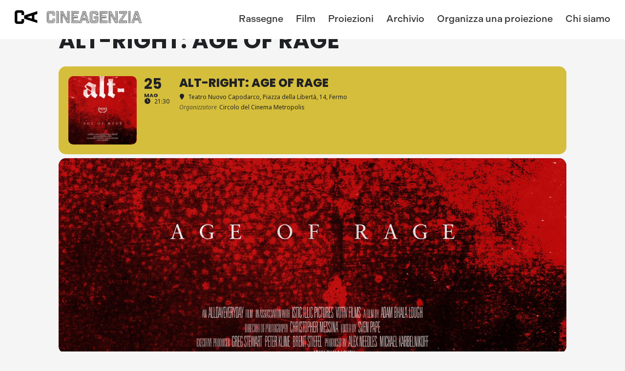

--- FILE ---
content_type: text/html; charset=UTF-8
request_url: https://www.cineagenzia.it/events/alt-right-age-of-rage-29/
body_size: 16261
content:
<!DOCTYPE html>
<html class="no-js" lang="it-IT">
	<head>
		<link media="all" href="https://www.cineagenzia.it/wp-content/cache/autoptimize/css/autoptimize_1f967bb607d0a90f6c8959ea351e5590.css" rel="stylesheet"><title>Alt-Right: Age of Rage - CineAgenzia</title>

		<meta charset="UTF-8" />
		<meta name="viewport" content="width=device-width, initial-scale=1.0, user-scalable=no, maximum-scale=1.0" />
		<meta name="apple-mobile-web-app-capable" content="yes" />
		<meta name="apple-mobile-web-app-status-bar-style" content="black" />
		<meta name="format-detection" content="telephone=no" />

		<link rel="shortcut icon" href="https://www.cineagenzia.it/wp-content/themes/cineagenzia/favicon.ico" />
		<link rel="stylesheet" href="https://use.typekit.net/seh1qwc.css">

   		<meta name='robots' content='index, follow, max-image-preview:large, max-snippet:-1, max-video-preview:-1' />

	<!-- This site is optimized with the Yoast SEO plugin v26.6 - https://yoast.com/wordpress/plugins/seo/ -->
	<link rel="canonical" href="https://www.cineagenzia.it/events/alt-right-age-of-rage-29/" />
	<meta property="og:locale" content="it_IT" />
	<meta property="og:type" content="article" />
	<meta property="og:title" content="Alt-Right: Age of Rage - CineAgenzia" />
	<meta property="og:url" content="https://www.cineagenzia.it/events/alt-right-age-of-rage-29/" />
	<meta property="og:site_name" content="CineAgenzia" />
	<meta property="article:publisher" content="https://www.facebook.com/CineAgenzia" />
	<meta property="article:modified_time" content="2019-05-13T07:53:35+00:00" />
	<meta property="og:image" content="https://www.cineagenzia.it/wp-content/uploads/2018/09/Alt-right_poster.jpg" />
	<meta property="og:image:width" content="1385" />
	<meta property="og:image:height" content="2048" />
	<meta property="og:image:type" content="image/jpeg" />
	<meta name="twitter:card" content="summary_large_image" />
	<script type="application/ld+json" class="yoast-schema-graph">{"@context":"https://schema.org","@graph":[{"@type":"WebPage","@id":"https://www.cineagenzia.it/events/alt-right-age-of-rage-29/","url":"https://www.cineagenzia.it/events/alt-right-age-of-rage-29/","name":"Alt-Right: Age of Rage - CineAgenzia","isPartOf":{"@id":"https://www.cineagenzia.it/#website"},"primaryImageOfPage":{"@id":"https://www.cineagenzia.it/events/alt-right-age-of-rage-29/#primaryimage"},"image":{"@id":"https://www.cineagenzia.it/events/alt-right-age-of-rage-29/#primaryimage"},"thumbnailUrl":"https://www.cineagenzia.it/wp-content/uploads/2018/09/Alt-right_poster.jpg","datePublished":"2019-05-13T07:53:07+00:00","dateModified":"2019-05-13T07:53:35+00:00","breadcrumb":{"@id":"https://www.cineagenzia.it/events/alt-right-age-of-rage-29/#breadcrumb"},"inLanguage":"it-IT","potentialAction":[{"@type":"ReadAction","target":["https://www.cineagenzia.it/events/alt-right-age-of-rage-29/"]}]},{"@type":"ImageObject","inLanguage":"it-IT","@id":"https://www.cineagenzia.it/events/alt-right-age-of-rage-29/#primaryimage","url":"https://www.cineagenzia.it/wp-content/uploads/2018/09/Alt-right_poster.jpg","contentUrl":"https://www.cineagenzia.it/wp-content/uploads/2018/09/Alt-right_poster.jpg","width":1385,"height":2048},{"@type":"BreadcrumbList","@id":"https://www.cineagenzia.it/events/alt-right-age-of-rage-29/#breadcrumb","itemListElement":[{"@type":"ListItem","position":1,"name":"Home","item":"https://www.cineagenzia.it/"},{"@type":"ListItem","position":2,"name":"Events","item":"https://www.cineagenzia.it/events/"},{"@type":"ListItem","position":3,"name":"Alt-Right: Age of Rage"}]},{"@type":"WebSite","@id":"https://www.cineagenzia.it/#website","url":"https://www.cineagenzia.it/","name":"CineAgenzia","description":"Programmazione e distribuzione documentari e rassegne per festival, sale, eventi e istituzioni culturali","publisher":{"@id":"https://www.cineagenzia.it/#organization"},"potentialAction":[{"@type":"SearchAction","target":{"@type":"EntryPoint","urlTemplate":"https://www.cineagenzia.it/?s={search_term_string}"},"query-input":{"@type":"PropertyValueSpecification","valueRequired":true,"valueName":"search_term_string"}}],"inLanguage":"it-IT"},{"@type":"Organization","@id":"https://www.cineagenzia.it/#organization","name":"CineAgenzia","url":"https://www.cineagenzia.it/","logo":{"@type":"ImageObject","inLanguage":"it-IT","@id":"https://www.cineagenzia.it/#/schema/logo/image/","url":"https://www.cineagenzia.it/wp-content/uploads/2022/03/logo-cineagenzia-maintenance.png","contentUrl":"https://www.cineagenzia.it/wp-content/uploads/2022/03/logo-cineagenzia-maintenance.png","width":742,"height":134,"caption":"CineAgenzia"},"image":{"@id":"https://www.cineagenzia.it/#/schema/logo/image/"},"sameAs":["https://www.facebook.com/CineAgenzia"]}]}</script>
	<!-- / Yoast SEO plugin. -->


<link rel='dns-prefetch' href='//maps.googleapis.com' />
<link rel='dns-prefetch' href='//meet.jit.si' />
<link rel='dns-prefetch' href='//fonts.googleapis.com' />
<link rel="alternate" title="oEmbed (JSON)" type="application/json+oembed" href="https://www.cineagenzia.it/wp-json/oembed/1.0/embed?url=https%3A%2F%2Fwww.cineagenzia.it%2Fevents%2Falt-right-age-of-rage-29%2F" />
<link rel="alternate" title="oEmbed (XML)" type="text/xml+oembed" href="https://www.cineagenzia.it/wp-json/oembed/1.0/embed?url=https%3A%2F%2Fwww.cineagenzia.it%2Fevents%2Falt-right-age-of-rage-29%2F&#038;format=xml" />
<style id='wp-img-auto-sizes-contain-inline-css' type='text/css'>
img:is([sizes=auto i],[sizes^="auto," i]){contain-intrinsic-size:3000px 1500px}
/*# sourceURL=wp-img-auto-sizes-contain-inline-css */
</style>

<style id='wp-emoji-styles-inline-css' type='text/css'>

	img.wp-smiley, img.emoji {
		display: inline !important;
		border: none !important;
		box-shadow: none !important;
		height: 1em !important;
		width: 1em !important;
		margin: 0 0.07em !important;
		vertical-align: -0.1em !important;
		background: none !important;
		padding: 0 !important;
	}
/*# sourceURL=wp-emoji-styles-inline-css */
</style>
<style id='wp-block-library-inline-css' type='text/css'>
:root{--wp-block-synced-color:#7a00df;--wp-block-synced-color--rgb:122,0,223;--wp-bound-block-color:var(--wp-block-synced-color);--wp-editor-canvas-background:#ddd;--wp-admin-theme-color:#007cba;--wp-admin-theme-color--rgb:0,124,186;--wp-admin-theme-color-darker-10:#006ba1;--wp-admin-theme-color-darker-10--rgb:0,107,160.5;--wp-admin-theme-color-darker-20:#005a87;--wp-admin-theme-color-darker-20--rgb:0,90,135;--wp-admin-border-width-focus:2px}@media (min-resolution:192dpi){:root{--wp-admin-border-width-focus:1.5px}}.wp-element-button{cursor:pointer}:root .has-very-light-gray-background-color{background-color:#eee}:root .has-very-dark-gray-background-color{background-color:#313131}:root .has-very-light-gray-color{color:#eee}:root .has-very-dark-gray-color{color:#313131}:root .has-vivid-green-cyan-to-vivid-cyan-blue-gradient-background{background:linear-gradient(135deg,#00d084,#0693e3)}:root .has-purple-crush-gradient-background{background:linear-gradient(135deg,#34e2e4,#4721fb 50%,#ab1dfe)}:root .has-hazy-dawn-gradient-background{background:linear-gradient(135deg,#faaca8,#dad0ec)}:root .has-subdued-olive-gradient-background{background:linear-gradient(135deg,#fafae1,#67a671)}:root .has-atomic-cream-gradient-background{background:linear-gradient(135deg,#fdd79a,#004a59)}:root .has-nightshade-gradient-background{background:linear-gradient(135deg,#330968,#31cdcf)}:root .has-midnight-gradient-background{background:linear-gradient(135deg,#020381,#2874fc)}:root{--wp--preset--font-size--normal:16px;--wp--preset--font-size--huge:42px}.has-regular-font-size{font-size:1em}.has-larger-font-size{font-size:2.625em}.has-normal-font-size{font-size:var(--wp--preset--font-size--normal)}.has-huge-font-size{font-size:var(--wp--preset--font-size--huge)}.has-text-align-center{text-align:center}.has-text-align-left{text-align:left}.has-text-align-right{text-align:right}.has-fit-text{white-space:nowrap!important}#end-resizable-editor-section{display:none}.aligncenter{clear:both}.items-justified-left{justify-content:flex-start}.items-justified-center{justify-content:center}.items-justified-right{justify-content:flex-end}.items-justified-space-between{justify-content:space-between}.screen-reader-text{border:0;clip-path:inset(50%);height:1px;margin:-1px;overflow:hidden;padding:0;position:absolute;width:1px;word-wrap:normal!important}.screen-reader-text:focus{background-color:#ddd;clip-path:none;color:#444;display:block;font-size:1em;height:auto;left:5px;line-height:normal;padding:15px 23px 14px;text-decoration:none;top:5px;width:auto;z-index:100000}html :where(.has-border-color){border-style:solid}html :where([style*=border-top-color]){border-top-style:solid}html :where([style*=border-right-color]){border-right-style:solid}html :where([style*=border-bottom-color]){border-bottom-style:solid}html :where([style*=border-left-color]){border-left-style:solid}html :where([style*=border-width]){border-style:solid}html :where([style*=border-top-width]){border-top-style:solid}html :where([style*=border-right-width]){border-right-style:solid}html :where([style*=border-bottom-width]){border-bottom-style:solid}html :where([style*=border-left-width]){border-left-style:solid}html :where(img[class*=wp-image-]){height:auto;max-width:100%}:where(figure){margin:0 0 1em}html :where(.is-position-sticky){--wp-admin--admin-bar--position-offset:var(--wp-admin--admin-bar--height,0px)}@media screen and (max-width:600px){html :where(.is-position-sticky){--wp-admin--admin-bar--position-offset:0px}}

/*# sourceURL=wp-block-library-inline-css */
</style><style id='global-styles-inline-css' type='text/css'>
:root{--wp--preset--aspect-ratio--square: 1;--wp--preset--aspect-ratio--4-3: 4/3;--wp--preset--aspect-ratio--3-4: 3/4;--wp--preset--aspect-ratio--3-2: 3/2;--wp--preset--aspect-ratio--2-3: 2/3;--wp--preset--aspect-ratio--16-9: 16/9;--wp--preset--aspect-ratio--9-16: 9/16;--wp--preset--color--black: #000000;--wp--preset--color--cyan-bluish-gray: #abb8c3;--wp--preset--color--white: #ffffff;--wp--preset--color--pale-pink: #f78da7;--wp--preset--color--vivid-red: #cf2e2e;--wp--preset--color--luminous-vivid-orange: #ff6900;--wp--preset--color--luminous-vivid-amber: #fcb900;--wp--preset--color--light-green-cyan: #7bdcb5;--wp--preset--color--vivid-green-cyan: #00d084;--wp--preset--color--pale-cyan-blue: #8ed1fc;--wp--preset--color--vivid-cyan-blue: #0693e3;--wp--preset--color--vivid-purple: #9b51e0;--wp--preset--gradient--vivid-cyan-blue-to-vivid-purple: linear-gradient(135deg,rgb(6,147,227) 0%,rgb(155,81,224) 100%);--wp--preset--gradient--light-green-cyan-to-vivid-green-cyan: linear-gradient(135deg,rgb(122,220,180) 0%,rgb(0,208,130) 100%);--wp--preset--gradient--luminous-vivid-amber-to-luminous-vivid-orange: linear-gradient(135deg,rgb(252,185,0) 0%,rgb(255,105,0) 100%);--wp--preset--gradient--luminous-vivid-orange-to-vivid-red: linear-gradient(135deg,rgb(255,105,0) 0%,rgb(207,46,46) 100%);--wp--preset--gradient--very-light-gray-to-cyan-bluish-gray: linear-gradient(135deg,rgb(238,238,238) 0%,rgb(169,184,195) 100%);--wp--preset--gradient--cool-to-warm-spectrum: linear-gradient(135deg,rgb(74,234,220) 0%,rgb(151,120,209) 20%,rgb(207,42,186) 40%,rgb(238,44,130) 60%,rgb(251,105,98) 80%,rgb(254,248,76) 100%);--wp--preset--gradient--blush-light-purple: linear-gradient(135deg,rgb(255,206,236) 0%,rgb(152,150,240) 100%);--wp--preset--gradient--blush-bordeaux: linear-gradient(135deg,rgb(254,205,165) 0%,rgb(254,45,45) 50%,rgb(107,0,62) 100%);--wp--preset--gradient--luminous-dusk: linear-gradient(135deg,rgb(255,203,112) 0%,rgb(199,81,192) 50%,rgb(65,88,208) 100%);--wp--preset--gradient--pale-ocean: linear-gradient(135deg,rgb(255,245,203) 0%,rgb(182,227,212) 50%,rgb(51,167,181) 100%);--wp--preset--gradient--electric-grass: linear-gradient(135deg,rgb(202,248,128) 0%,rgb(113,206,126) 100%);--wp--preset--gradient--midnight: linear-gradient(135deg,rgb(2,3,129) 0%,rgb(40,116,252) 100%);--wp--preset--font-size--small: 13px;--wp--preset--font-size--medium: 20px;--wp--preset--font-size--large: 36px;--wp--preset--font-size--x-large: 42px;--wp--preset--spacing--20: 0.44rem;--wp--preset--spacing--30: 0.67rem;--wp--preset--spacing--40: 1rem;--wp--preset--spacing--50: 1.5rem;--wp--preset--spacing--60: 2.25rem;--wp--preset--spacing--70: 3.38rem;--wp--preset--spacing--80: 5.06rem;--wp--preset--shadow--natural: 6px 6px 9px rgba(0, 0, 0, 0.2);--wp--preset--shadow--deep: 12px 12px 50px rgba(0, 0, 0, 0.4);--wp--preset--shadow--sharp: 6px 6px 0px rgba(0, 0, 0, 0.2);--wp--preset--shadow--outlined: 6px 6px 0px -3px rgb(255, 255, 255), 6px 6px rgb(0, 0, 0);--wp--preset--shadow--crisp: 6px 6px 0px rgb(0, 0, 0);}:where(.is-layout-flex){gap: 0.5em;}:where(.is-layout-grid){gap: 0.5em;}body .is-layout-flex{display: flex;}.is-layout-flex{flex-wrap: wrap;align-items: center;}.is-layout-flex > :is(*, div){margin: 0;}body .is-layout-grid{display: grid;}.is-layout-grid > :is(*, div){margin: 0;}:where(.wp-block-columns.is-layout-flex){gap: 2em;}:where(.wp-block-columns.is-layout-grid){gap: 2em;}:where(.wp-block-post-template.is-layout-flex){gap: 1.25em;}:where(.wp-block-post-template.is-layout-grid){gap: 1.25em;}.has-black-color{color: var(--wp--preset--color--black) !important;}.has-cyan-bluish-gray-color{color: var(--wp--preset--color--cyan-bluish-gray) !important;}.has-white-color{color: var(--wp--preset--color--white) !important;}.has-pale-pink-color{color: var(--wp--preset--color--pale-pink) !important;}.has-vivid-red-color{color: var(--wp--preset--color--vivid-red) !important;}.has-luminous-vivid-orange-color{color: var(--wp--preset--color--luminous-vivid-orange) !important;}.has-luminous-vivid-amber-color{color: var(--wp--preset--color--luminous-vivid-amber) !important;}.has-light-green-cyan-color{color: var(--wp--preset--color--light-green-cyan) !important;}.has-vivid-green-cyan-color{color: var(--wp--preset--color--vivid-green-cyan) !important;}.has-pale-cyan-blue-color{color: var(--wp--preset--color--pale-cyan-blue) !important;}.has-vivid-cyan-blue-color{color: var(--wp--preset--color--vivid-cyan-blue) !important;}.has-vivid-purple-color{color: var(--wp--preset--color--vivid-purple) !important;}.has-black-background-color{background-color: var(--wp--preset--color--black) !important;}.has-cyan-bluish-gray-background-color{background-color: var(--wp--preset--color--cyan-bluish-gray) !important;}.has-white-background-color{background-color: var(--wp--preset--color--white) !important;}.has-pale-pink-background-color{background-color: var(--wp--preset--color--pale-pink) !important;}.has-vivid-red-background-color{background-color: var(--wp--preset--color--vivid-red) !important;}.has-luminous-vivid-orange-background-color{background-color: var(--wp--preset--color--luminous-vivid-orange) !important;}.has-luminous-vivid-amber-background-color{background-color: var(--wp--preset--color--luminous-vivid-amber) !important;}.has-light-green-cyan-background-color{background-color: var(--wp--preset--color--light-green-cyan) !important;}.has-vivid-green-cyan-background-color{background-color: var(--wp--preset--color--vivid-green-cyan) !important;}.has-pale-cyan-blue-background-color{background-color: var(--wp--preset--color--pale-cyan-blue) !important;}.has-vivid-cyan-blue-background-color{background-color: var(--wp--preset--color--vivid-cyan-blue) !important;}.has-vivid-purple-background-color{background-color: var(--wp--preset--color--vivid-purple) !important;}.has-black-border-color{border-color: var(--wp--preset--color--black) !important;}.has-cyan-bluish-gray-border-color{border-color: var(--wp--preset--color--cyan-bluish-gray) !important;}.has-white-border-color{border-color: var(--wp--preset--color--white) !important;}.has-pale-pink-border-color{border-color: var(--wp--preset--color--pale-pink) !important;}.has-vivid-red-border-color{border-color: var(--wp--preset--color--vivid-red) !important;}.has-luminous-vivid-orange-border-color{border-color: var(--wp--preset--color--luminous-vivid-orange) !important;}.has-luminous-vivid-amber-border-color{border-color: var(--wp--preset--color--luminous-vivid-amber) !important;}.has-light-green-cyan-border-color{border-color: var(--wp--preset--color--light-green-cyan) !important;}.has-vivid-green-cyan-border-color{border-color: var(--wp--preset--color--vivid-green-cyan) !important;}.has-pale-cyan-blue-border-color{border-color: var(--wp--preset--color--pale-cyan-blue) !important;}.has-vivid-cyan-blue-border-color{border-color: var(--wp--preset--color--vivid-cyan-blue) !important;}.has-vivid-purple-border-color{border-color: var(--wp--preset--color--vivid-purple) !important;}.has-vivid-cyan-blue-to-vivid-purple-gradient-background{background: var(--wp--preset--gradient--vivid-cyan-blue-to-vivid-purple) !important;}.has-light-green-cyan-to-vivid-green-cyan-gradient-background{background: var(--wp--preset--gradient--light-green-cyan-to-vivid-green-cyan) !important;}.has-luminous-vivid-amber-to-luminous-vivid-orange-gradient-background{background: var(--wp--preset--gradient--luminous-vivid-amber-to-luminous-vivid-orange) !important;}.has-luminous-vivid-orange-to-vivid-red-gradient-background{background: var(--wp--preset--gradient--luminous-vivid-orange-to-vivid-red) !important;}.has-very-light-gray-to-cyan-bluish-gray-gradient-background{background: var(--wp--preset--gradient--very-light-gray-to-cyan-bluish-gray) !important;}.has-cool-to-warm-spectrum-gradient-background{background: var(--wp--preset--gradient--cool-to-warm-spectrum) !important;}.has-blush-light-purple-gradient-background{background: var(--wp--preset--gradient--blush-light-purple) !important;}.has-blush-bordeaux-gradient-background{background: var(--wp--preset--gradient--blush-bordeaux) !important;}.has-luminous-dusk-gradient-background{background: var(--wp--preset--gradient--luminous-dusk) !important;}.has-pale-ocean-gradient-background{background: var(--wp--preset--gradient--pale-ocean) !important;}.has-electric-grass-gradient-background{background: var(--wp--preset--gradient--electric-grass) !important;}.has-midnight-gradient-background{background: var(--wp--preset--gradient--midnight) !important;}.has-small-font-size{font-size: var(--wp--preset--font-size--small) !important;}.has-medium-font-size{font-size: var(--wp--preset--font-size--medium) !important;}.has-large-font-size{font-size: var(--wp--preset--font-size--large) !important;}.has-x-large-font-size{font-size: var(--wp--preset--font-size--x-large) !important;}
/*# sourceURL=global-styles-inline-css */
</style>

<style id='classic-theme-styles-inline-css' type='text/css'>
/*! This file is auto-generated */
.wp-block-button__link{color:#fff;background-color:#32373c;border-radius:9999px;box-shadow:none;text-decoration:none;padding:calc(.667em + 2px) calc(1.333em + 2px);font-size:1.125em}.wp-block-file__button{background:#32373c;color:#fff;text-decoration:none}
/*# sourceURL=/wp-includes/css/classic-themes.min.css */
</style>










<link rel='stylesheet' id='evcal_google_fonts-css' href='https://fonts.googleapis.com/css?family=Noto+Sans%3A400%2C400italic%2C700%7CPoppins%3A700%2C800%2C900&#038;subset=latin%2Clatin-ext' type='text/css' media='all' />





<script type="text/javascript" src="https://www.cineagenzia.it/wp-includes/js/jquery/jquery.min.js" id="jquery-core-js"></script>
<script type="text/javascript" src="https://www.cineagenzia.it/wp-includes/js/jquery/jquery-migrate.min.js" id="jquery-migrate-js"></script>
<script type="text/javascript" src="https://www.cineagenzia.it/wp-content/themes/cineagenzia/assets/mmenu/js/jquery.mmenu.min.all.js" id="mmenu-js"></script>
<script type="text/javascript" src="https://www.cineagenzia.it/wp-content/themes/cineagenzia/assets/jquery.blockUI.js" id="jquery-blockui-js"></script>
<script type="text/javascript" src="https://www.cineagenzia.it/wp-content/themes/cineagenzia/assets/slippry/slippry.min.js" id="slippry-js"></script>
<script type="text/javascript" src="https://www.cineagenzia.it/wp-content/themes/cineagenzia/assets/owl-carousel/owl.carousel.min.js" id="owl-carousel-js"></script>
<script type="text/javascript" src="https://www.cineagenzia.it/wp-content/themes/cineagenzia/assets/jqcloud/jqcloud.min.js" id="jqcloud-js"></script>
<script type="text/javascript" id="evo-inlinescripts-header-js-after">
/* <![CDATA[ */
jQuery(document).ready(function($){});
//# sourceURL=evo-inlinescripts-header-js-after
/* ]]> */
</script>
<link rel="https://api.w.org/" href="https://www.cineagenzia.it/wp-json/" /><link rel="alternate" title="JSON" type="application/json" href="https://www.cineagenzia.it/wp-json/wp/v2/ajde_events/2136" /><link rel="EditURI" type="application/rsd+xml" title="RSD" href="https://www.cineagenzia.it/xmlrpc.php?rsd" />
<meta name="generator" content="WordPress 6.9" />
<link rel='shortlink' href='https://www.cineagenzia.it/?p=2136' />
				<meta name="robots" content="all"/>
				<meta property="description" content="" />
				<meta property="og:type" content="event" /> 
				<meta property="og:title" content="Alt-Right: Age of Rage" />
				<meta property="og:url" content="https://www.cineagenzia.it/events/alt-right-age-of-rage-29/" />
				<meta property="og:description" content="" />
									<meta property="og:image" content="https://www.cineagenzia.it/wp-content/uploads/2018/09/Alt-right_poster.jpg" /> 
					<meta property="og:image:width" content="1385" /> 
					<meta property="og:image:height" content="2048" /> 
												<meta name="twitter:card" content="summary_large_image">
				<meta name="twitter:title" content="Alt-Right: Age of Rage">
				<meta name="twitter:description" content="">
									<meta name="twitter:image" content="https://www.cineagenzia.it/wp-content/uploads/2018/09/Alt-right_poster.jpg">
									</head>
	
	<body class="wp-singular ajde_events-template-default single single-ajde_events postid-2136 wp-theme-cineagenzia">

		<div class="page">

		<header>

			<!-- Side Nav -->
	    	<nav id="side-nav" class="menu-main-nav-it-container"><ul id="menu-main-nav-it" class=""><li id="menu-item-66" class="menu-item menu-item-type-post_type menu-item-object-page menu-item-66"><a href="https://www.cineagenzia.it/rassegne/">Rassegne</a></li>
<li id="menu-item-65" class="menu-item menu-item-type-post_type menu-item-object-page menu-item-65"><a href="https://www.cineagenzia.it/film/">Film</a></li>
<li id="menu-item-67" class="menu-item menu-item-type-post_type menu-item-object-page menu-item-67"><a href="https://www.cineagenzia.it/proiezioni/">Proiezioni</a></li>
<li id="menu-item-788" class="menu-item menu-item-type-post_type menu-item-object-page menu-item-788"><a href="https://www.cineagenzia.it/archivio/">Archivio</a></li>
<li id="menu-item-64" class="menu-item menu-item-type-post_type menu-item-object-page menu-item-64"><a href="https://www.cineagenzia.it/organizza-una-proiezione/">Organizza una proiezione</a></li>
<li id="menu-item-63" class="menu-item menu-item-type-post_type menu-item-object-page menu-item-63"><a href="https://www.cineagenzia.it/chi-siamo/">Chi siamo</a></li>
</ul></nav>
	        <div class="navigation-wrapper-mobile">
	        	<a href="https://www.cineagenzia.it" class="logo">
					<img src="https://www.cineagenzia.it/wp-content/themes/cineagenzia/images/logo-cineagenzia.png" alt="Cineagenzia - Guarda fuori" />
				</a>

				<div id="mobile-header">
					<a href="#side-nav">
						<img src="https://www.cineagenzia.it/wp-content/themes/cineagenzia/images/nav.png" alt="mobile nav" />
					</a>
				</div>
	        </div>

		    <div class="navigation-wrapper">
				<a href="https://www.cineagenzia.it" class="logo">
					<img src="https://www.cineagenzia.it/wp-content/themes/cineagenzia/images/logo-cineagenzia.png" alt="Cineagenzia - Guarda fuori" />
				</a>

				<!-- Main Nav -->
				<nav class="menu-main-nav-it-container"><ul id="main-nav" class="nav"><li class="menu-item menu-item-type-post_type menu-item-object-page menu-item-66"><a href="https://www.cineagenzia.it/rassegne/">Rassegne</a></li>
<li class="menu-item menu-item-type-post_type menu-item-object-page menu-item-65"><a href="https://www.cineagenzia.it/film/">Film</a></li>
<li class="menu-item menu-item-type-post_type menu-item-object-page menu-item-67"><a href="https://www.cineagenzia.it/proiezioni/">Proiezioni</a></li>
<li class="menu-item menu-item-type-post_type menu-item-object-page menu-item-788"><a href="https://www.cineagenzia.it/archivio/">Archivio</a></li>
<li class="menu-item menu-item-type-post_type menu-item-object-page menu-item-64"><a href="https://www.cineagenzia.it/organizza-una-proiezione/">Organizza una proiezione</a></li>
<li class="menu-item menu-item-type-post_type menu-item-object-page menu-item-63"><a href="https://www.cineagenzia.it/chi-siamo/">Chi siamo</a></li>
</ul></nav>
				<div id="mobile-header">
					<a href="#side-nav">
						<img src="https://www.cineagenzia.it/wp-content/themes/cineagenzia/images/nav.png" alt="mobile nav" />
					</a>
				</div>

			</div>

		</header>	
<div id='main'>
	<div class='evo_page_body'>

				<div class='evo_page_content '>
		
						
				<div id="post-2136" class="post-2136 ajde_events type-ajde_events status-publish has-post-thumbnail hentry event_location-teatro-nuovo-capodarco event_organizer-circolo-del-cinema-metropolis event_type-tour event_type_2-mondovisioni event_type_3-alt-right evo_event_content 2136">
	
		

	<div class='eventon_main_section summary entry-summary' >

					
				
			

			
				<div id='evcal_single_event_2136' class='ajde_evcal_calendar eventon_single_event evo_sin_page color etttc_auto' data-eid='2136' data-l='L1' data-j='[]'>
		<div class='evo-data' data-mapformat="roadmap" data-mapzoom="16" data-mapscroll="true" data-evc_open="yes" data-mapiconurl="" data-maps_load="no" ></div>
		<div class='evo_cal_data' data-sc='{"mapformat":"roadmap","mapzoom":"16","mapscroll":"true","evc_open":"yes","mapiconurl":"","maps_load":"no"}'></div>
						
		<div id='evcal_list' class='eventon_events_list evo_sin_event_list'>
						<h1 class='evosin_event_title '>
				Alt-Right: Age of Rage					
				</h1>
			<div id="event_2136_0" class="eventon_list_event evo_eventtop scheduled  event clrW no_et event_2136_0" data-event_id="2136" data-ri="0r" data-time="1558812600-1558735200" data-colr="#d5be3c" itemscope itemtype='http://schema.org/Event'><div class="evo_event_schema" style="display:none" ><a itemprop='url'  href='https://www.cineagenzia.it/events/alt-right-age-of-rage-29/'></a><meta itemprop='image' content="https://www.cineagenzia.it/wp-content/uploads/2018/09/Alt-right_poster.jpg" /><meta itemprop='startDate' content="2019-5-25T21:30+1:00" /><meta itemprop='endDate' content="2019-5-25T00:00+1:00" /><meta itemprop='eventStatus' content="https://schema.org/EventScheduled" /><meta itemprop='eventAttendanceMode'   itemscope itemtype="https://schema.org/OfflineEventAttendanceMode"/><div style="display:none" itemprop="location" itemscope itemtype="http://schema.org/Place"><span itemprop="name">Teatro Nuovo Capodarco</span><span itemprop="address" itemscope itemtype="http://schema.org/PostalAddress"><item itemprop="streetAddress">Piazza della Libertà, 14, Fermo</item></span></div><div itemprop="organizer" itemscope="" itemtype="http://schema.org/Organization"><meta itemprop="name" content="Circolo del Cinema Metropolis">
				    	<meta itemprop="url" content="http://www.circolodelcinemametropolis.it/"></div><script type="application/ld+json">{"@context": "http://schema.org","@type": "Event",
				"@id": "event_2136_0",
				"eventAttendanceMode":"https://schema.org/OfflineEventAttendanceMode",
				"eventStatus":"https://schema.org/EventScheduled",
				"name": "Alt-Right: Age of Rage",
				"url": "https://www.cineagenzia.it/events/alt-right-age-of-rage-29/",
				"startDate": "2019-5-25T21:30+1:00",
				"endDate": "2019-5-25T00:00+1:00",
				"image":"https://www.cineagenzia.it/wp-content/uploads/2018/09/Alt-right_poster.jpg", 
				"description":"'Alt-Right: Age of Rage'","location":[{"@type":"Place","name":"Teatro Nuovo Capodarco","address":{"@type": "PostalAddress","streetAddress":"Piazza della Libertà, 14, Fermo"}}],"organizer":[{"@type":"Organization","name":"Circolo del Cinema Metropolis","url":"http://www.circolodelcinemametropolis.it/"}]}</script></div>
				<p class="desc_trig_outter" style=""><a data-gmtrig="1" data-exlk="0" style="background-color: #d5be3c;" id="evc_15588126002136" href="#" class="hasFtIMG desc_trig gmaponload sin_val evcal_list_a" data-ux_val="1" data-ux_val_mob="-"  ><span class='evoet_c1 evoet_cx '><span class='evoet_cy ev_ftImg' data-img='https://www.cineagenzia.it/wp-content/uploads/2018/09/Alt-right_poster.jpg' data-thumb='https://www.cineagenzia.it/wp-content/uploads/2018/09/Alt-right_poster-203x300.jpg' style='background-image:url("https://www.cineagenzia.it/wp-content/uploads/2018/09/Alt-right_poster-203x300.jpg")' ></span></span><span class='evoet_c2 evoet_cx '><span class='evoet_dayblock evcal_cblock ' data-bgcolor='#d5be3c' data-smon='maggio' data-syr='2019' data-bub=''><span class='evo_start  evofxdrc'><em class='date'>25</em><em class='month'>mag</em><em class='time'>21:30</em></span></span><span class='evoet_cy evoet_time_expand level_3'><em class='evcal_time evo_tz_time'><i class='fa fa-clock-o'></i>21:30</em> </span></span><span class='evoet_c3 evoet_cx evcal_desc hide_eventtopdata '><span class='evoet_title evcal_desc2 evcal_event_title ' itemprop='name'>Alt-Right: Age of Rage</span><span class='event_location_attrs'  data-location_address="Piazza della Libertà, 14, Fermo" data-location_type="lonlat" data-location_name="Teatro Nuovo Capodarco" data-location_url="https://www.cineagenzia.it/event-location/teatro-nuovo-capodarco/" data-location_status="true" data-locid="514" data-latlng="43.189137,13.760703"></span><span class='evoet_location level_3'><em class="evcal_location"  data-latlng="43.189137,13.760703" data-add_str="Piazza della Libertà, 14, Fermo" data-n="Teatro Nuovo Capodarco"><i class="fa fa-location-pin"></i><em class="event_location_name">Teatro Nuovo Capodarco</em>, Piazza della Libertà, 14, Fermo</em></span><span class='evcal_oganizer level_4'>
						<em><i>Organizzatore</i></em><em class="evoet_dataval evolb_trigger" data-lbvals="{&quot;lbc&quot;:&quot;evo_organizer_lb_515&quot;,&quot;t&quot;:&quot;Circolo del Cinema Metropolis&quot;,&quot;ajax&quot;:&quot;yes&quot;,&quot;ajax_type&quot;:&quot;endpoint&quot;,&quot;ajax_action&quot;:&quot;eventon_get_tax_card_content&quot;,&quot;end&quot;:&quot;client&quot;,&quot;d&quot;:{&quot;eventid&quot;:2136,&quot;ri&quot;:0,&quot;term_id&quot;:515,&quot;tax&quot;:&quot;event_organizer&quot;,&quot;load_lbcontent&quot;:true}}" >Circolo del Cinema Metropolis</em></span></span><span class='evoet_data' data-d="{&quot;loc.n&quot;:&quot;Teatro Nuovo Capodarco&quot;,&quot;orgs&quot;:{&quot;515&quot;:&quot;Circolo del Cinema Metropolis&quot;},&quot;tags&quot;:[]}" data-bgc="#d5be3c" data-bggrad="" ></span></a></p><div class='event_description evcal_eventcard open' style="display:block"><div class='evocard_row'><div id='event_ftimage' class='evocard_box ftimage' data-c='' 
					style=''><div class='evocard_main_image_hold' data-t='Caricamento immagine..'><div class='evocard_main_image evo_img_triglb evocd_img_def evobr15 evobgsc evobgpc evodfx evofx_jc_c evofx_ai_c evofz48 def' style='height:400px; background-image:url(https://www.cineagenzia.it/wp-content/uploads/2018/09/Alt-right_poster.jpg);' data-f="https://www.cineagenzia.it/wp-content/uploads/2018/09/Alt-right_poster.jpg" data-h="2048" data-w="1385" data-ratio="1.4787003610108" data-event_id="2136" data-ri="0"  data-t='Caricamento immagine..'></div></div></div></div><div class='evocard_row bx2 bx'><div id='event_location' class='evocard_box location' data-c='' 
					style=''><div class='evcal_evdata_row evo_metarow_time_location evorow '>
		
			<span class='evcal_evdata_icons'><i class='fa fa-map-marker'></i></span>
			<div class='evcal_evdata_cell' data-loc_tax_id='514'><h3 class='evo_h3 evodfx'><span class='evcal_evdata_icons'><i class='fa fa-map-marker'></i></span><a target="" href="https://www.facebook.com/TeatroNuovoCapoodarco/">Luogo</a></h3><p class='evo_location_name'><a target="" href="https://www.facebook.com/TeatroNuovoCapoodarco/">Teatro Nuovo Capodarco</a></p><p class='evo_location_address evodfxi evogap10'><a target="" href="https://www.facebook.com/TeatroNuovoCapoodarco/">Piazza della Libertà, 14, Fermo</a></p><div class='padt10'><span class='evo_btn_arr evolb_trigger' data-lbvals="{&quot;lbdata&quot;:{&quot;class&quot;:&quot;evo_location_lb_514&quot;,&quot;additional_class&quot;:&quot;lb_max&quot;,&quot;title&quot;:&quot;Teatro Nuovo Capodarco&quot;},&quot;adata&quot;:{&quot;a&quot;:&quot;eventon_get_tax_card_content&quot;,&quot;end&quot;:&quot;client&quot;,&quot;data&quot;:{&quot;lang&quot;:&quot;L1&quot;,&quot;term_id&quot;:514,&quot;tax&quot;:&quot;event_location&quot;,&quot;load_lbcontent&quot;:true}},&quot;uid&quot;:&quot;eventon_get_tax_card_content&quot;}" >Altri eventi<i class='fa fa-chevron-right'></i></span></div></div>
		
	</div></div><div id='event_time' class='evocard_box time' data-c='' 
					style=''><div class='evo_metarow_time evorow evcal_evdata_row evcal_evrow_sm '>
		<span class='evcal_evdata_icons'><i class='fa fa-clock'></i></span>
		<div class='evcal_evdata_cell'>							
			<h3 class='evo_h3'><span class='evcal_evdata_icons'><i class='fa fa-clock'></i></span>Orario</h3><p><span class='evo_eventcard_time_t evogap5 evofxww'><span class="start">25 maggio 2019</span> <span class="stime">21:30</span></span></p>
		</div>
	</div></div></div><div class='evocard_row bx2 bx'><div id='event_learnmore' class='evocard_box learnmore' data-c='' 
					style=''><div class='evo_metarow_learnM evo_metarow_learnmore evorow'>
							<a class='evcal_evdata_row evo_clik_row ' href='http://www.circolodelcinemametropolis.it/' >
								<span class='evcal_evdata_icons'><i class='fa fa-link'></i></span>
								<h3 class='evo_h3'>Informazioni</h3>
							</a>
							</div></div><div id='event_addtocal' class='evocard_box addtocal' data-c='' 
					style=''><div class='evo_metarow_ICS evorow evcal_evdata_row'>
			<span class='evcal_evdata_icons'><i class='fa fa-calendar-o'></i></span>
			<div class='evcal_evdata_cell'>
				<p><a href='https://www.cineagenzia.it/export-events/2136_0/?key=a86aac3c84' rel='nofollow' class='evo_ics_nCal' title='Aggiungi al calendario'>Calendario</a><a href='https://www.google.com/calendar/event?action=TEMPLATE&text=Alt-Right%3A+Age+of+Rage&dates=20190525T193000Z%2F20190524T220000Z&ctz=Europe%2FRome&details=Alt-Right: Age of Rage&location=Teatro+Nuovo+Capodarco+Piazza+della+Libert%C3%A0%2C+14%2C+Fermo' target='_blank' rel='nofollow' class='evo_ics_gCal' title='Aggiungi al calendario Google'>GoogleCal</a></p>	
			</div>
		</div></div></div><div class='evocard_row'><div id='event_evosocial' class='evocard_box evosocial' data-c='' 
					style=''><div class='evo_metarow_socialmedia evcal_evdata_row '><div class='evo_sm FacebookShare'><a class=" evo_ss" target="_blank" onclick="javascript:window.open(this.href, '', 'left=50,top=50,width=600,height=350,toolbar=0');return false;"
						href="//www.facebook.com/sharer.php?u=https%3A%2F%2Fwww.cineagenzia.it%2Fevents%2Falt-right-age-of-rage-29%2F" title="Condividi su Facebook"><i class="fa fab fa-facebook"></i></a></div><div class='evo_sm LinkedIn'><a class="li evo_ss" href="//www.linkedin.com/shareArticle?mini=true&url=https%3A%2F%2Fwww.cineagenzia.it%2Fevents%2Falt-right-age-of-rage-29%2F&title=Alt-Right%3A%20Age%20of%20Rage&summary=--" target="_blank" title="Condividi su Linkedin"><i class="fa fab fa-linkedin"></i></a></div><div class='evo_sm Whatsapp'><a class="wa evo_ss" href="https://api.whatsapp.com/send?text=https%3A%2F%2Fwww.cineagenzia.it%2Fevents%2Falt-right-age-of-rage-29%2F"
				        data-action="share/whatsapp/share" target="_blank" title="Condividi su WhatsApp"><i class="fa fab fa-whatsapp"></i></a></div><div class='evo_sm copy'><a class="copy evo_ss" data-l="https%3A%2F%2Fwww.cineagenzia.it%2Fevents%2Falt-right-age-of-rage-29%2F" data-t="Evento copiato negli appunti!" title="Copia link"><i class="fa fa-copy"></i></a></div><div class='evo_sm EmailShare'><a class="em evo_ss" href="mailto:?subject=Alt-Right%3A%20Age%20of%20Rage&body=Nome evento: Alt-Right%3A%20Age%20of%20Rage%0AData evento: 25 Maggio 2019 21:30%0ACollegamento: https%3A%2F%2Fwww.cineagenzia.it%2Fevents%2Falt-right-age-of-rage-29%2F%0A" target="_blank"><i class="fa fa-envelope"></i></a></div></div></div></div><button class='evo_card_row_end evcal_close' title='Chiudi'></button></div><div class='clear end'></div></div>		</div>

					<div id='eventon_comments'></div>
			</div><!---ajde_evcal_calendar-->

	</div>

		

</div>


				
				

		
		</div><!-- evo_page_content-->
	</div><!-- #primary -->	

</div>	

	<footer>
		<div class="content">
			<div class="footer-box">
				<div class="newsletter">
					<div class="title">
						NEWSLETTER
					</div>

					<div class="form-wrapper">
						<!-- Begin MailChimp Signup Form -->
						<link href="//cdn-images.mailchimp.com/embedcode/slim-10_7.css" rel="stylesheet" type="text/css">
						<div id="mc_embed_signup">
						<form action="//cineagenzia.us3.list-manage.com/subscribe/post?u=082ed8782c4e1175b05eb3e8a&amp;id=335721bdae" method="post" id="mc-embedded-subscribe-form" name="mc-embedded-subscribe-form" class="validate" target="_blank" novalidate>
						    <div id="mc_embed_signup_scroll">
							<input type="email" value="" name="EMAIL" class="email" id="mce-EMAIL" placeholder="email address" required>
						    <!-- real people should not fill this in and expect good things - do not remove this or risk form bot signups-->
						    <input type="submit" value="Iscrivimi" name="subscribe" id="mc-embedded-subscribe" class="button">
						    <div style="position: absolute; left: -5000px;" aria-hidden="true"><input type="text" name="b_082ed8782c4e1175b05eb3e8a_8243fc9bef" tabindex="-1" value=""></div>
						    </div>
						</form>
						</div>

						<!--End mc_embed_signup-->
					</div>
					
				</div>
				<hr />
			</div>
			<a href="https://www.cineagenzia.it" class="logo">
				<img src="https://www.cineagenzia.it/wp-content/themes/cineagenzia/images/logo-footer-cineagenzia.png" alt="Cineagenzia - Guarda fuori" />
			</a>
			<div class="footer-box last">

				<ul class="social">
					<li>
						<a href="https://www.facebook.com/CineAgenzia/" target="_blank">
							<i class="fa-brands fa-facebook-f" aria-hidden="true"></i>
						</a>
					</li>
					<li>
						<a href="https://www.instagram.com/cineagenzia/" target="_blank">
							<i class="fa-brands fa-instagram" aria-hidden="true"></i>
						</a>
					</li>
					<li>
						<a href="https://vimeo.com/cineagenzia" target="_blank">
							<i class="fa-brands fa-vimeo-v" aria-hidden="true"></i>
						</a>
					</li>
					<li>
						<a href="https://letterboxd.com/cineagenzia/" target="_blank">
							<i class="fa-brands fa-letterboxd"></i>
						</a>
					</li>
					<li>
						<a href="https://www.linkedin.com/company/cineagenzia" target="_blank">
							<i class="fa-brands fa-linkedin-in" aria-hidden="true"></i>
						</a>
					</li>
				</ul>
				<a href="mailto:info@cineagenzia.it">info@cineagenzia.it</a>
				<hr />
			</div>
		</div>
		<div class="subfooter">
			© 2026 CineAgenzia | Made with love by <a href="http://www.articalab.it" target="_blank">Artica Lab</a>
		</div>
	</footer>

	<script type="speculationrules">
{"prefetch":[{"source":"document","where":{"and":[{"href_matches":"/*"},{"not":{"href_matches":["/wp-*.php","/wp-admin/*","/wp-content/uploads/*","/wp-content/*","/wp-content/plugins/*","/wp-content/themes/cineagenzia/*","/*\\?(.+)"]}},{"not":{"selector_matches":"a[rel~=\"nofollow\"]"}},{"not":{"selector_matches":".no-prefetch, .no-prefetch a"}}]},"eagerness":"conservative"}]}
</script>
<div class='evo_elms'><em class='evo_tooltip_box'></em></div><div id='evo_global_data' data-d='{"calendars":[]}'></div><div id='evo_lightboxes' class='evo_lightboxes' style='display:none'>					<div class='evo_lightbox eventcard eventon_events_list' id='' >
						<div class="evo_content_in">													
							<div class="evo_content_inin">
								<div class="evo_lightbox_content">
									<div class='evo_lb_closer'>
										<span class='evolbclose '>X</span>
									</div>
									<div class='evo_lightbox_body eventon_list_event evo_pop_body evcal_eventcard'> </div>
								</div>
							</div>							
						</div>
					</div>
					</div><script type="text/javascript" src="https://www.cineagenzia.it/wp-includes/js/dist/hooks.min.js" id="wp-hooks-js"></script>
<script type="text/javascript" src="https://www.cineagenzia.it/wp-includes/js/dist/i18n.min.js" id="wp-i18n-js"></script>
<script type="text/javascript" id="wp-i18n-js-after">
/* <![CDATA[ */
wp.i18n.setLocaleData( { 'text direction\u0004ltr': [ 'ltr' ] } );
//# sourceURL=wp-i18n-js-after
/* ]]> */
</script>
<script type="text/javascript" src="https://www.cineagenzia.it/wp-content/plugins/contact-form-7/includes/swv/js/index.js" id="swv-js"></script>
<script type="text/javascript" id="contact-form-7-js-translations">
/* <![CDATA[ */
( function( domain, translations ) {
	var localeData = translations.locale_data[ domain ] || translations.locale_data.messages;
	localeData[""].domain = domain;
	wp.i18n.setLocaleData( localeData, domain );
} )( "contact-form-7", {"translation-revision-date":"2025-08-13 10:50:50+0000","generator":"GlotPress\/4.0.1","domain":"messages","locale_data":{"messages":{"":{"domain":"messages","plural-forms":"nplurals=2; plural=n != 1;","lang":"it"},"This contact form is placed in the wrong place.":["Questo modulo di contatto \u00e8 posizionato nel posto sbagliato."],"Error:":["Errore:"]}},"comment":{"reference":"includes\/js\/index.js"}} );
//# sourceURL=contact-form-7-js-translations
/* ]]> */
</script>
<script type="text/javascript" id="contact-form-7-js-before">
/* <![CDATA[ */
var wpcf7 = {
    "api": {
        "root": "https:\/\/www.cineagenzia.it\/wp-json\/",
        "namespace": "contact-form-7\/v1"
    }
};
//# sourceURL=contact-form-7-js-before
/* ]]> */
</script>
<script type="text/javascript" src="https://www.cineagenzia.it/wp-content/plugins/contact-form-7/includes/js/index.js" id="contact-form-7-js"></script>
<script type="text/javascript" src="https://www.cineagenzia.it/wp-content/themes/cineagenzia/assets/magnific-popup/jquery.magnific-popup.js" id="magnific-popup-js"></script>
<script type="text/javascript" src="https://www.cineagenzia.it/wp-content/themes/cineagenzia/assets/responsive-tabs/jquery.responsiveTabs.min.js" id="responsive-tabs-js"></script>
<script type="text/javascript" src="https://www.cineagenzia.it/wp-includes/js/jquery/jquery.form.min.js" id="jquery-form-js"></script>
<script type="text/javascript" src="https://www.cineagenzia.it/wp-content/themes/cineagenzia/assets/select2/js/select2.full.min.js" id="select2-js"></script>
<script type="text/javascript" src="https://www.cineagenzia.it/wp-content/themes/cineagenzia/assets/select2/js/i18n/it.js" id="select2-it-js"></script>
<script type="text/javascript" src="https://www.cineagenzia.it/wp-content/themes/cineagenzia/js/index.js" id="cineagenzia-index-js"></script>
<script type="text/javascript" src="https://maps.googleapis.com/maps/api/js?key=AIzaSyD-CwZ1vUwz-eHFogBsOJZ5Xc8nS_vToR0&amp;callback=Function.prototype&amp;loading=async&amp;libraries=marker%2Cplaces" id="evcal_gmaps-js"></script>
<script type="text/javascript" src="//www.cineagenzia.it/wp-content/plugins/eventON/assets/js/maps/eventon_gen_maps.js" id="eventon_gmaps-js"></script>
<script type="text/javascript" src="//www.cineagenzia.it/wp-content/plugins/eventON/assets/js/eventon_functions.js" id="evcal_functions-js"></script>
<script type="text/javascript" src="//www.cineagenzia.it/wp-content/plugins/eventON/assets/js/lib/jquery.easing.1.3.js" id="evcal_easing-js"></script>
<script type="text/javascript" src="https://www.cineagenzia.it/wp-content/plugins/eventON/assets/js/lib/handlebars.js" id="evo_handlebars-js"></script>
<script type="text/javascript" src="https://meet.jit.si/external_api.js" id="evo_jitsi-js"></script>
<script type="text/javascript" src="//www.cineagenzia.it/wp-content/plugins/eventON/assets/js/lib/jquery.mobile.min.js" id="evo_mobile-js"></script>
<script type="text/javascript" src="https://www.cineagenzia.it/wp-content/plugins/eventON/assets/js/lib/moment.min.js" id="evo_moment-js"></script>
<script type="text/javascript" src="https://www.cineagenzia.it/wp-content/plugins/eventON/assets/js/lib/moment_timezone_min.js" id="evo_moment_tz-js"></script>
<script type="text/javascript" src="//www.cineagenzia.it/wp-content/plugins/eventON/assets/js/lib/jquery.mousewheel.min.js" id="evo_mouse-js"></script>
<script type="text/javascript" id="evcal_ajax_handle-js-extra">
/* <![CDATA[ */
var the_ajax_script = {"ajaxurl":"https://www.cineagenzia.it/wp-admin/admin-ajax.php","rurl":"https://www.cineagenzia.it/wp-json/","postnonce":"bd112b0919","ajax_method":"ajax","evo_v":"4.9.12"};
var evo_general_params = {"ajaxurl":"https://www.cineagenzia.it/wp-admin/admin-ajax.php","evo_ajax_url":"/?evo-ajax=%%endpoint%%","ajax_method":"endpoint","rest_url":"https://www.cineagenzia.it/wp-json/eventon/v1/data?evo-ajax=%%endpoint%%","n":"bd112b0919","nonce":"21831f4848","evo_v":"4.9.12","text":{"err1":"This field is required","err2":"Invalid email format","err3":"Incorrect Answer","local_time":"Local Time"},"html":{"preload_general":"\u003Cdiv class='evo_loading_bar_holder h100 loading_e swipe' style=''\u003E\u003Cdiv class='nesthold c g'\u003E\u003Cdiv class='evo_loading_bar wid_50% hi_70px' style='width:50%; height:70px; '\u003E\u003C/div\u003E\u003Cdiv class='evo_loading_bar wid_100% hi_40px' style='width:100%; height:40px; '\u003E\u003C/div\u003E\u003Cdiv class='evo_loading_bar wid_100% hi_40px' style='width:100%; height:40px; '\u003E\u003C/div\u003E\u003Cdiv class='evo_loading_bar wid_100% hi_40px' style='width:100%; height:40px; '\u003E\u003C/div\u003E\u003Cdiv class='evo_loading_bar wid_100% hi_40px' style='width:100%; height:40px; '\u003E\u003C/div\u003E\u003C/div\u003E\u003C/div\u003E","preload_events":"\u003Cdiv class='evo_loading_bar_holder h100 loading_e swipe' style=''\u003E\u003Cdiv class='nest nest1 e'\u003E\u003Cdiv class='nesthold r g10'\u003E\u003Cdiv class='nest nest2 e1'\u003E\u003Cdiv class='evo_loading_bar wid_100px hi_95px' style='width:100px; height:95px; '\u003E\u003C/div\u003E\u003C/div\u003E\u003Cdiv class='nest nest2 e2'\u003E\u003Cdiv class='evo_loading_bar wid_50% hi_55px' style='width:50%; height:55px; '\u003E\u003C/div\u003E\u003Cdiv class='evo_loading_bar wid_90% hi_30px' style='width:90%; height:30px; '\u003E\u003C/div\u003E\u003C/div\u003E\u003C/div\u003E\u003C/div\u003E\u003Cdiv class='nest nest1 e'\u003E\u003Cdiv class='nesthold r g10'\u003E\u003Cdiv class='nest nest2 e1'\u003E\u003Cdiv class='evo_loading_bar wid_100px hi_95px' style='width:100px; height:95px; '\u003E\u003C/div\u003E\u003C/div\u003E\u003Cdiv class='nest nest2 e2'\u003E\u003Cdiv class='evo_loading_bar wid_50% hi_55px' style='width:50%; height:55px; '\u003E\u003C/div\u003E\u003Cdiv class='evo_loading_bar wid_90% hi_30px' style='width:90%; height:30px; '\u003E\u003C/div\u003E\u003C/div\u003E\u003C/div\u003E\u003C/div\u003E\u003Cdiv class='nest nest1 e'\u003E\u003Cdiv class='nesthold r g10'\u003E\u003Cdiv class='nest nest2 e1'\u003E\u003Cdiv class='evo_loading_bar wid_100px hi_95px' style='width:100px; height:95px; '\u003E\u003C/div\u003E\u003C/div\u003E\u003Cdiv class='nest nest2 e2'\u003E\u003Cdiv class='evo_loading_bar wid_50% hi_55px' style='width:50%; height:55px; '\u003E\u003C/div\u003E\u003Cdiv class='evo_loading_bar wid_90% hi_30px' style='width:90%; height:30px; '\u003E\u003C/div\u003E\u003C/div\u003E\u003C/div\u003E\u003C/div\u003E\u003C/div\u003E","preload_event_tiles":"\u003Cdiv class='evo_loading_bar_holder h100 loading_e_tile swipe' style=''\u003E\u003Cdiv class='nest nest1 e'\u003E\u003Cdiv class='nesthold  g'\u003E\u003Cdiv class='evo_loading_bar wid_50% hi_55px' style='width:50%; height:55px; '\u003E\u003C/div\u003E\u003Cdiv class='evo_loading_bar wid_90% hi_30px' style='width:90%; height:30px; '\u003E\u003C/div\u003E\u003Cdiv class='evo_loading_bar wid_90% hi_30px' style='width:90%; height:30px; '\u003E\u003C/div\u003E\u003C/div\u003E\u003C/div\u003E\u003Cdiv class='nest nest1 e'\u003E\u003Cdiv class='nesthold  g'\u003E\u003Cdiv class='evo_loading_bar wid_50% hi_55px' style='width:50%; height:55px; '\u003E\u003C/div\u003E\u003Cdiv class='evo_loading_bar wid_90% hi_30px' style='width:90%; height:30px; '\u003E\u003C/div\u003E\u003Cdiv class='evo_loading_bar wid_90% hi_30px' style='width:90%; height:30px; '\u003E\u003C/div\u003E\u003C/div\u003E\u003C/div\u003E\u003Cdiv class='nest nest1 e'\u003E\u003Cdiv class='nesthold  g'\u003E\u003Cdiv class='evo_loading_bar wid_50% hi_55px' style='width:50%; height:55px; '\u003E\u003C/div\u003E\u003Cdiv class='evo_loading_bar wid_90% hi_30px' style='width:90%; height:30px; '\u003E\u003C/div\u003E\u003Cdiv class='evo_loading_bar wid_90% hi_30px' style='width:90%; height:30px; '\u003E\u003C/div\u003E\u003C/div\u003E\u003C/div\u003E\u003Cdiv class='nest nest1 e'\u003E\u003Cdiv class='nesthold  g'\u003E\u003Cdiv class='evo_loading_bar wid_50% hi_55px' style='width:50%; height:55px; '\u003E\u003C/div\u003E\u003Cdiv class='evo_loading_bar wid_90% hi_30px' style='width:90%; height:30px; '\u003E\u003C/div\u003E\u003Cdiv class='evo_loading_bar wid_90% hi_30px' style='width:90%; height:30px; '\u003E\u003C/div\u003E\u003C/div\u003E\u003C/div\u003E\u003Cdiv class='nest nest1 e'\u003E\u003Cdiv class='nesthold  g'\u003E\u003Cdiv class='evo_loading_bar wid_50% hi_55px' style='width:50%; height:55px; '\u003E\u003C/div\u003E\u003Cdiv class='evo_loading_bar wid_90% hi_30px' style='width:90%; height:30px; '\u003E\u003C/div\u003E\u003Cdiv class='evo_loading_bar wid_90% hi_30px' style='width:90%; height:30px; '\u003E\u003C/div\u003E\u003C/div\u003E\u003C/div\u003E\u003Cdiv class='nest nest1 e'\u003E\u003Cdiv class='nesthold  g'\u003E\u003Cdiv class='evo_loading_bar wid_50% hi_55px' style='width:50%; height:55px; '\u003E\u003C/div\u003E\u003Cdiv class='evo_loading_bar wid_90% hi_30px' style='width:90%; height:30px; '\u003E\u003C/div\u003E\u003Cdiv class='evo_loading_bar wid_90% hi_30px' style='width:90%; height:30px; '\u003E\u003C/div\u003E\u003C/div\u003E\u003C/div\u003E\u003C/div\u003E","preload_taxlb":"\u003Cdiv class='evo_loading_bar_holder h100 loading_taxlb swipe' style=''\u003E\u003Cdiv class='evo_loading_bar wid_50% hi_95px' style='width:50%; height:95px; '\u003E\u003C/div\u003E\u003Cdiv class='evo_loading_bar wid_30% hi_30px' style='width:30%; height:30px; margin-bottom:30px;'\u003E\u003C/div\u003E\u003Cdiv class='nesthold r g10'\u003E\u003Cdiv class='nest nest2 e1'\u003E\u003Cdiv class='evo_loading_bar wid_100% hi_150px' style='width:100%; height:150px; '\u003E\u003C/div\u003E\u003Cdiv class='evo_loading_bar wid_100% hi_150px' style='width:100%; height:150px; '\u003E\u003C/div\u003E\u003Cdiv class='evo_loading_bar wid_100% hi_95px' style='width:100%; height:95px; '\u003E\u003C/div\u003E\u003C/div\u003E\u003Cdiv class='nest nest2 e2'\u003E\u003Cdiv class='evo_loading_bar wid_100% hi_95px' style='width:100%; height:95px; '\u003E\u003C/div\u003E\u003Cdiv class='evo_loading_bar wid_100% hi_95px' style='width:100%; height:95px; '\u003E\u003C/div\u003E\u003Cdiv class='evo_loading_bar wid_100% hi_95px' style='width:100%; height:95px; '\u003E\u003C/div\u003E\u003Cdiv class='evo_loading_bar wid_100% hi_95px' style='width:100%; height:95px; '\u003E\u003C/div\u003E\u003C/div\u003E\u003C/div\u003E\u003C/div\u003E","preload_gmap":"\n\t\t\u003Cspan class='evo_map_load_out evoposr evodb evobr15'\u003E\n\t\t\u003Ci class='fa fa-map-marker evoposa'\u003E\u003C/i\u003E\u003Cspan class='evo_map_load evoposr evodb'\u003E\t\t\t\t\t\n\t\t\t\t\t\u003Ci class='a'\u003E\u003C/i\u003E\n\t\t\t\t\t\u003Ci class='b'\u003E\u003C/i\u003E\n\t\t\t\t\t\u003Ci class='c'\u003E\u003C/i\u003E\n\t\t\t\t\t\u003Ci class='d'\u003E\u003C/i\u003E\n\t\t\t\t\t\u003Ci class='e'\u003E\u003C/i\u003E\n\t\t\t\t\t\u003Ci class='f'\u003E\u003C/i\u003E\n\t\t\t\t\u003C/span\u003E\u003C/span\u003E"},"cal":{"lbs":"def","lbnav":"no","is_admin":false,"search_openoninit":false}};
//# sourceURL=evcal_ajax_handle-js-extra
/* ]]> */
</script>
<script type="text/javascript" src="//www.cineagenzia.it/wp-content/plugins/eventON/assets/js/eventon_script.js" id="evcal_ajax_handle-js"></script>
<script id="wp-emoji-settings" type="application/json">
{"baseUrl":"https://s.w.org/images/core/emoji/17.0.2/72x72/","ext":".png","svgUrl":"https://s.w.org/images/core/emoji/17.0.2/svg/","svgExt":".svg","source":{"concatemoji":"https://www.cineagenzia.it/wp-includes/js/wp-emoji-release.min.js"}}
</script>
<script type="module">
/* <![CDATA[ */
/*! This file is auto-generated */
const a=JSON.parse(document.getElementById("wp-emoji-settings").textContent),o=(window._wpemojiSettings=a,"wpEmojiSettingsSupports"),s=["flag","emoji"];function i(e){try{var t={supportTests:e,timestamp:(new Date).valueOf()};sessionStorage.setItem(o,JSON.stringify(t))}catch(e){}}function c(e,t,n){e.clearRect(0,0,e.canvas.width,e.canvas.height),e.fillText(t,0,0);t=new Uint32Array(e.getImageData(0,0,e.canvas.width,e.canvas.height).data);e.clearRect(0,0,e.canvas.width,e.canvas.height),e.fillText(n,0,0);const a=new Uint32Array(e.getImageData(0,0,e.canvas.width,e.canvas.height).data);return t.every((e,t)=>e===a[t])}function p(e,t){e.clearRect(0,0,e.canvas.width,e.canvas.height),e.fillText(t,0,0);var n=e.getImageData(16,16,1,1);for(let e=0;e<n.data.length;e++)if(0!==n.data[e])return!1;return!0}function u(e,t,n,a){switch(t){case"flag":return n(e,"\ud83c\udff3\ufe0f\u200d\u26a7\ufe0f","\ud83c\udff3\ufe0f\u200b\u26a7\ufe0f")?!1:!n(e,"\ud83c\udde8\ud83c\uddf6","\ud83c\udde8\u200b\ud83c\uddf6")&&!n(e,"\ud83c\udff4\udb40\udc67\udb40\udc62\udb40\udc65\udb40\udc6e\udb40\udc67\udb40\udc7f","\ud83c\udff4\u200b\udb40\udc67\u200b\udb40\udc62\u200b\udb40\udc65\u200b\udb40\udc6e\u200b\udb40\udc67\u200b\udb40\udc7f");case"emoji":return!a(e,"\ud83e\u1fac8")}return!1}function f(e,t,n,a){let r;const o=(r="undefined"!=typeof WorkerGlobalScope&&self instanceof WorkerGlobalScope?new OffscreenCanvas(300,150):document.createElement("canvas")).getContext("2d",{willReadFrequently:!0}),s=(o.textBaseline="top",o.font="600 32px Arial",{});return e.forEach(e=>{s[e]=t(o,e,n,a)}),s}function r(e){var t=document.createElement("script");t.src=e,t.defer=!0,document.head.appendChild(t)}a.supports={everything:!0,everythingExceptFlag:!0},new Promise(t=>{let n=function(){try{var e=JSON.parse(sessionStorage.getItem(o));if("object"==typeof e&&"number"==typeof e.timestamp&&(new Date).valueOf()<e.timestamp+604800&&"object"==typeof e.supportTests)return e.supportTests}catch(e){}return null}();if(!n){if("undefined"!=typeof Worker&&"undefined"!=typeof OffscreenCanvas&&"undefined"!=typeof URL&&URL.createObjectURL&&"undefined"!=typeof Blob)try{var e="postMessage("+f.toString()+"("+[JSON.stringify(s),u.toString(),c.toString(),p.toString()].join(",")+"));",a=new Blob([e],{type:"text/javascript"});const r=new Worker(URL.createObjectURL(a),{name:"wpTestEmojiSupports"});return void(r.onmessage=e=>{i(n=e.data),r.terminate(),t(n)})}catch(e){}i(n=f(s,u,c,p))}t(n)}).then(e=>{for(const n in e)a.supports[n]=e[n],a.supports.everything=a.supports.everything&&a.supports[n],"flag"!==n&&(a.supports.everythingExceptFlag=a.supports.everythingExceptFlag&&a.supports[n]);var t;a.supports.everythingExceptFlag=a.supports.everythingExceptFlag&&!a.supports.flag,a.supports.everything||((t=a.source||{}).concatemoji?r(t.concatemoji):t.wpemoji&&t.twemoji&&(r(t.twemoji),r(t.wpemoji)))});
//# sourceURL=https://www.cineagenzia.it/wp-includes/js/wp-emoji-loader.min.js
/* ]]> */
</script>

	<script type="text/javascript" src="//downloads.mailchimp.com/js/signup-forms/popup/embed.js" data-dojo-config="usePlainJson: true, isDebug: false"></script><script type="text/javascript">require(["mojo/signup-forms/Loader"], function(L) { L.start({"baseUrl":"mc.us3.list-manage.com","uuid":"082ed8782c4e1175b05eb3e8a","lid":"335721bdae"}) })</script>

	</body>
</html>